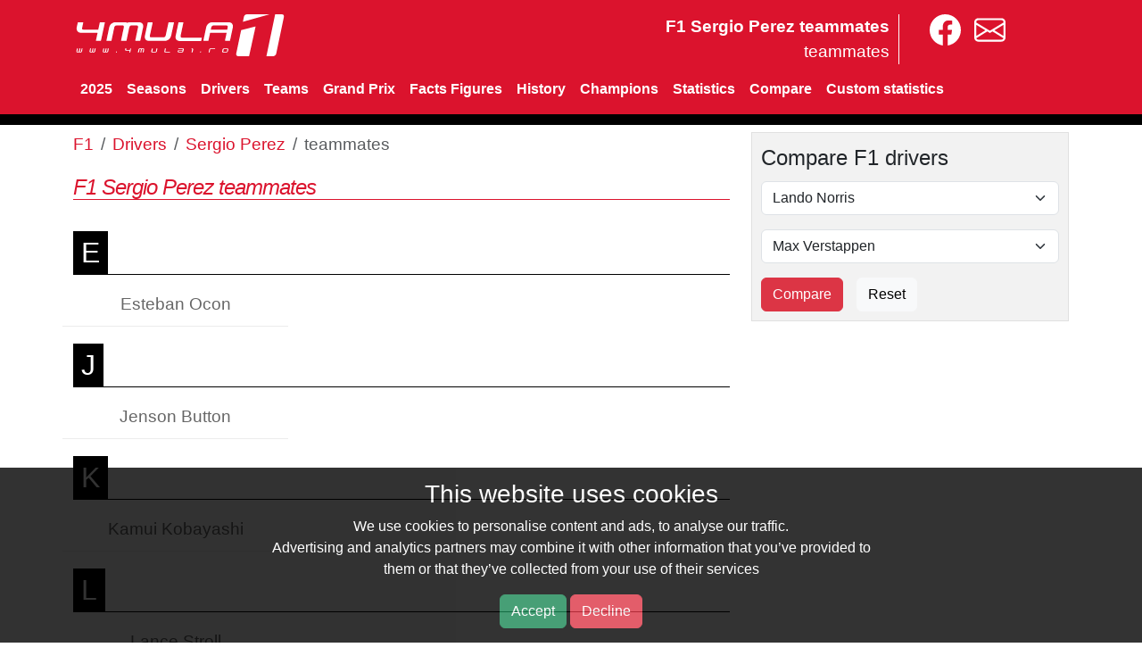

--- FILE ---
content_type: text/html; charset=UTF-8
request_url: https://www.4mula1stats.com/driver/sergio_perez/teammate/
body_size: 2214
content:
<!doctype html>
<html lang="en" >
<head>
 <meta charset="utf-8" />
 <meta name="viewport" content="width=device-width, initial-scale=1.0" />
 <title>F1 Sergio Perez teammates</title>
  <meta name="description" content="Sergio Perez temmates list in Formula 1." />
   <meta name="keywords" content="Sergio Perez,teammates,f1,formula1,formula one,statistics,results" />
    <link rel="stylesheet" href="https://cdnjs.cloudflare.com/ajax/libs/bootstrap/5.3.2/css/bootstrap.min.css" integrity="sha512-b2QcS5SsA8tZodcDtGRELiGv5SaKSk1vDHDaQRda0htPYWZ6046lr3kJ5bAAQdpV2mmA/4v0wQF9MyU6/pDIAg==" crossorigin="anonymous" referrerpolicy="no-referrer" />
 <link rel="stylesheet" href="/41.css?t=1" />
<script
  src="https://code.jquery.com/jquery-3.6.3.min.js"
  integrity="sha256-pvPw+upLPUjgMXY0G+8O0xUf+/Im1MZjXxxgOcBQBXU="
  crossorigin="anonymous"></script>

<script src="https://cdn.jsdelivr.net/npm/bootstrap@5.3.3/dist/js/bootstrap.min.js" integrity="sha384-0pUGZvbkm6XF6gxjEnlmuGrJXVbNuzT9qBBavbLwCsOGabYfZo0T0to5eqruptLy" crossorigin="anonymous"></script>

</head>
<body>

<div class="cookieBar">
    <div class="container"><div class="cookieContent">
    <div class="row">
        <div class="content large-9 columns text-right">
            <h3>This website uses cookies</h3>
            <p>We use cookies to personalise content and ads, to analyse our traffic.<br>Advertising and analytics partners may combine it with other information that you’ve provided to <br>them or that they’ve collected from your use of their services</p>
            <p>
            <a class="btn btn-success acceptGdpr">Accept</a>
            <a class="btn btn-danger declineGdpr">Decline</a>
            </p>
        </div>
        <div class="content large-3 columns">
        </div>
    </div>
    </div>
    </div>
</div>

 <div class="header">
    <div class="container">
       <div class="row pt-3">
            <div class="col col-md-4">
                <a class="logo large-4 small-12 columns" href="/"><img width="240" height="47" src="/images/logo.svg"  alt="F1" /></a>
            </div>
            <div class="col col-md-6 text-right">
                <div class="text-top-site hide-sm">F1 Sergio Perez teammates<br><span>teammates</span></div>
            </div>
            <div class="col col-md-2 text-left zlinks">
                <a href="https://www.facebook.com/4mula1.ro" aria-label="4mula1stats on facebook"><img class="svg" width="35" src="/images/facebook.svg" alt="4mula1stats on facebook"></a>
                <a href="/contact" aria-label="contact us"><img class="svg" width="35" src="/images/envelope.svg" alt="contact us""></a>
            </div>
       </div>
        <div class="menu-trigger"><div><span></span><span></span><span></span></div></div>
        <nav class="navbar navbar-expand-sm main41"><div clas="container">
            <div class="navbar-nav">
                <a class="nav-link"  href="/2025">2025</a>
                <a class="nav-link mo hide-sm"  href="/seasons">Seasons</a>
                <a class="nav-link"  href="/driver">Drivers</a>
                <a class="nav-link mo hide-sm"  href="/team">Teams</a>
                <a class="nav-link mo hide-sm"  href="/grandprix">Grand Prix</a>
                <a class="nav-link mo hide-sm"  href="/facts-figures/" >Facts Figures</a>
                <a class="nav-link mo hide-sm"  href="/history" >History</a>
                <a class="nav-link mo hide-sm"  href="/champions">Champions</a>
                <a class="nav-link"  href="/statistics/">Statistics</a>
                <a class="nav-link"  href="/compare/driver">Compare</a>
                <a class="nav-link"  href="/custom">Custom statistics</a>
                <a id="mobile-menu-show" href='#' class="d-sm-none text-end" rel="nofollow"><img class="svg" width="35" src="/images/bars-solid.svg" alt="menu" /></a>
                <a id="mobile-menu-hide" href='#' class="d-none" rel="nofollow"><img class="svg" width="35" src="/images/circle-xmark-solid.svg" class="circle" /></a>
            </div>
       </nav>
       </div>
    </div>
</div>
<div class="container" id="mainContent">
				<div class="row">
								<div class="col-md-8">
												<nav aria-label="breadcrumb" class="pt-2">
  <ol class="breadcrumb">
    <li class="breadcrumb-item"><a href="/">F1</a></li>
                        <li class="breadcrumb-item"><a href="/driver">Drivers</a></li>
                                <li class="breadcrumb-item"><a href="/driver/sergio_perez">Sergio Perez</a></li>
                                <li class="breadcrumb-item active">teammates</li>
              </ol>
</nav>    
												<h1 class="page-title">F1 Sergio Perez teammates</h1>
												                    <h2 class="letterIndex"><span>E</span></h2>
<div class="row listing">
        <div class="col-sm-6 col-md-4"><a href="/driver/sergio_perez/teammate/esteban-ocon.html">Esteban Ocon</a></div>    
            </div>
                <h2 class="letterIndex"><span>J</span></h2>
<div class="row listing">
        <div class="col-sm-6 col-md-4"><a href="/driver/sergio_perez/teammate/jenson_button.html">Jenson Button</a></div>    
            </div>
                <h2 class="letterIndex"><span>K</span></h2>
<div class="row listing">
        <div class="col-sm-6 col-md-4"><a href="/driver/sergio_perez/teammate/kamui_kobayashi.html">Kamui Kobayashi</a></div>    
            </div>
                <h2 class="letterIndex"><span>L</span></h2>
<div class="row listing">
        <div class="col-sm-6 col-md-4"><a href="/driver/sergio_perez/teammate/lance-stroll.html">Lance Stroll</a></div>    
            </div>
                <h2 class="letterIndex"><span>M</span></h2>
<div class="row listing">
        <div class="col-sm-6 col-md-4"><a href="/driver/sergio_perez/teammate/max-verstappen.html">Max Verstappen</a></div>    
            </div>
                <h2 class="letterIndex"><span>N</span></h2>
<div class="row listing">
        <div class="col-sm-6 col-md-4"><a href="/driver/sergio_perez/teammate/nico_hulkenberg.html">Nico Hulkenberg</a></div>    
</div>								</div>
								<div class="sidebar col-md-4 pt-2">
            <div class="sticky-top">
            				<div class="box">
				<form id="sideBarCompare">
        <legend>Compare F1 drivers</legend>
        <div class="mb-3">
            <select name='id1' id='driver1' aria-label="First driver" class="form-select">
                                <option value="972">Alexander Albon</option>
                                <option value="957">Carlos Sainz</option>
                                <option value="969">Charles Leclerc</option>
                                <option value="964">Esteban Ocon</option>
                                <option value="884">Fernando Alonso</option>
                                <option value="973">George Russell</option>
                                <option value="950">Kevin Magnussen</option>
                                <option value="965">Lance Stroll</option>
                                <option value="971" selected>Lando Norris</option>
                                <option value="924">Lewis Hamilton</option>
                                <option value="958">Max Verstappen</option>
                                <option value="48">Nico Hulkenberg</option>
                                <option value="986">Nyck De Vries</option>
                                <option value="988">Oscar Piastri</option>
                                <option value="967">Pierre Gasly</option>
                                <option value="940">Sergio Perez</option>
                                <option value="946">Valtteri Bottas</option>
                                <option value="982">Yuki Tsunoda</option>
                                <option value="985">Zhou Guanyu</option>
                            </select> 
        </div>
        <div class="mb-3">
            <select name='id2' id='driver2' aria-label="Second driver" class="form-select">
                                <option value="972">Alexander Albon</option>
                                <option value="957">Carlos Sainz</option>
                                <option value="969">Charles Leclerc</option>
                                <option value="964">Esteban Ocon</option>
                                <option value="884">Fernando Alonso</option>
                                <option value="973">George Russell</option>
                                <option value="950">Kevin Magnussen</option>
                                <option value="965">Lance Stroll</option>
                                <option value="971">Lando Norris</option>
                                <option value="924">Lewis Hamilton</option>
                                <option value="958" selected>Max Verstappen</option>
                                <option value="48">Nico Hulkenberg</option>
                                <option value="986">Nyck De Vries</option>
                                <option value="988">Oscar Piastri</option>
                                <option value="967">Pierre Gasly</option>
                                <option value="940">Sergio Perez</option>
                                <option value="946">Valtteri Bottas</option>
                                <option value="982">Yuki Tsunoda</option>
                                <option value="985">Zhou Guanyu</option>
                            </select> 
        </div>

								<input class="btn btn-danger" type="submit" value="Compare">
        &nbsp;
								<input class="btn btn-light" type="reset" value="Reset">
				</form>
</div>
<div class="clear"></div>

<br/>


            </div>
								</div>
				</div>
</div>
<div id="footer" class="mt-4 pt-4">
    <div class="container">
        <a href="/contact" aria-label="contact us" class="me-3"><img class="svg" src="/images/envelope.svg" title="email" width="28px"></a>
        <a href="/links.html">Links</a>																																</ul>
        <p class="footer pt-4">Formula1 teammates for Sergio Perez</p>
        <p class="footer pb-4" itemscope itemtype="http://schema.org/SportsOrganization">©2013-2026 All Rights Reserved. This is a unofficial <span itemprop="sport">Formula1</span> page</p>
    </div>
</div>
<script type="text/javascript" src="/script.js?t=1"></script>

</body>
</html>
